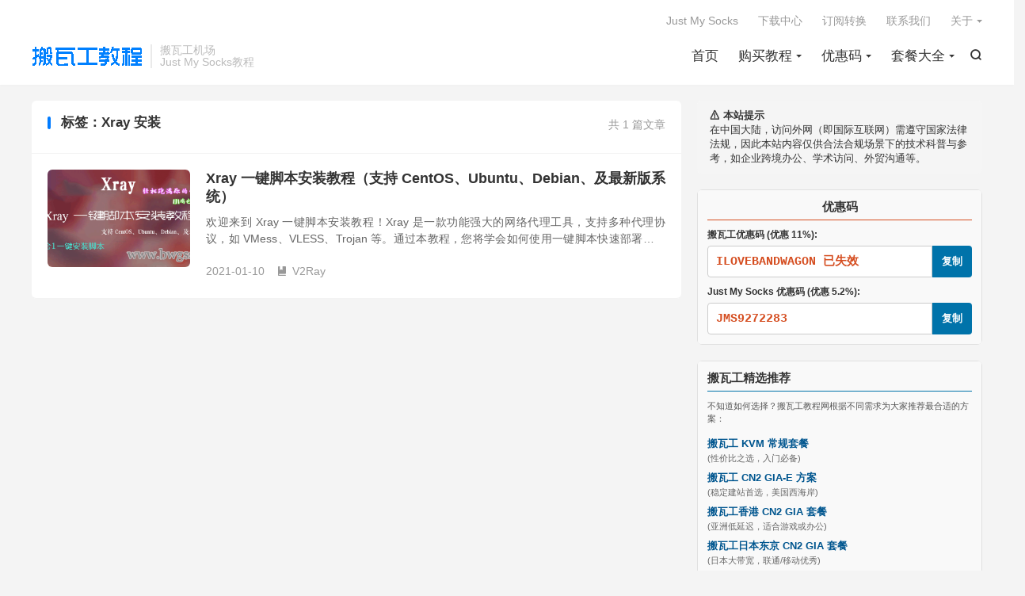

--- FILE ---
content_type: text/html; charset=UTF-8
request_url: https://www.bwgss.org/tag/xray-%E5%AE%89%E8%A3%85
body_size: 15777
content:
<!DOCTYPE HTML>
<html lang="zh-CN" >
<head>
<meta charset="UTF-8">
<meta http-equiv="X-UA-Compatible" content="IE=edge">
<meta name="viewport" content="width=device-width, initial-scale=1.0, user-scalable=0, minimum-scale=1.0, maximum-scale=1.0">
<meta name="apple-mobile-web-app-title" content="搬瓦工教程-搬瓦工机场-Just My Socks">
<meta http-equiv="Cache-Control" content="no-siteapp">
<title>Xray 安装-搬瓦工教程-搬瓦工机场-Just My Socks</title>
<meta name='robots' content='max-image-preview:large' />
	<style>img:is([sizes="auto" i], [sizes^="auto," i]) { contain-intrinsic-size: 3000px 1500px }</style>
	<link rel='stylesheet' id='wp-block-library-css' href='https://www.bwgss.org/wp-includes/css/dist/block-library/style.min.css?ver=6.8.3' type='text/css' media='all' />
<style id='classic-theme-styles-inline-css' type='text/css'>
/*! This file is auto-generated */
.wp-block-button__link{color:#fff;background-color:#32373c;border-radius:9999px;box-shadow:none;text-decoration:none;padding:calc(.667em + 2px) calc(1.333em + 2px);font-size:1.125em}.wp-block-file__button{background:#32373c;color:#fff;text-decoration:none}
</style>
<style id='global-styles-inline-css' type='text/css'>
:root{--wp--preset--aspect-ratio--square: 1;--wp--preset--aspect-ratio--4-3: 4/3;--wp--preset--aspect-ratio--3-4: 3/4;--wp--preset--aspect-ratio--3-2: 3/2;--wp--preset--aspect-ratio--2-3: 2/3;--wp--preset--aspect-ratio--16-9: 16/9;--wp--preset--aspect-ratio--9-16: 9/16;--wp--preset--color--black: #000000;--wp--preset--color--cyan-bluish-gray: #abb8c3;--wp--preset--color--white: #ffffff;--wp--preset--color--pale-pink: #f78da7;--wp--preset--color--vivid-red: #cf2e2e;--wp--preset--color--luminous-vivid-orange: #ff6900;--wp--preset--color--luminous-vivid-amber: #fcb900;--wp--preset--color--light-green-cyan: #7bdcb5;--wp--preset--color--vivid-green-cyan: #00d084;--wp--preset--color--pale-cyan-blue: #8ed1fc;--wp--preset--color--vivid-cyan-blue: #0693e3;--wp--preset--color--vivid-purple: #9b51e0;--wp--preset--gradient--vivid-cyan-blue-to-vivid-purple: linear-gradient(135deg,rgba(6,147,227,1) 0%,rgb(155,81,224) 100%);--wp--preset--gradient--light-green-cyan-to-vivid-green-cyan: linear-gradient(135deg,rgb(122,220,180) 0%,rgb(0,208,130) 100%);--wp--preset--gradient--luminous-vivid-amber-to-luminous-vivid-orange: linear-gradient(135deg,rgba(252,185,0,1) 0%,rgba(255,105,0,1) 100%);--wp--preset--gradient--luminous-vivid-orange-to-vivid-red: linear-gradient(135deg,rgba(255,105,0,1) 0%,rgb(207,46,46) 100%);--wp--preset--gradient--very-light-gray-to-cyan-bluish-gray: linear-gradient(135deg,rgb(238,238,238) 0%,rgb(169,184,195) 100%);--wp--preset--gradient--cool-to-warm-spectrum: linear-gradient(135deg,rgb(74,234,220) 0%,rgb(151,120,209) 20%,rgb(207,42,186) 40%,rgb(238,44,130) 60%,rgb(251,105,98) 80%,rgb(254,248,76) 100%);--wp--preset--gradient--blush-light-purple: linear-gradient(135deg,rgb(255,206,236) 0%,rgb(152,150,240) 100%);--wp--preset--gradient--blush-bordeaux: linear-gradient(135deg,rgb(254,205,165) 0%,rgb(254,45,45) 50%,rgb(107,0,62) 100%);--wp--preset--gradient--luminous-dusk: linear-gradient(135deg,rgb(255,203,112) 0%,rgb(199,81,192) 50%,rgb(65,88,208) 100%);--wp--preset--gradient--pale-ocean: linear-gradient(135deg,rgb(255,245,203) 0%,rgb(182,227,212) 50%,rgb(51,167,181) 100%);--wp--preset--gradient--electric-grass: linear-gradient(135deg,rgb(202,248,128) 0%,rgb(113,206,126) 100%);--wp--preset--gradient--midnight: linear-gradient(135deg,rgb(2,3,129) 0%,rgb(40,116,252) 100%);--wp--preset--font-size--small: 13px;--wp--preset--font-size--medium: 20px;--wp--preset--font-size--large: 36px;--wp--preset--font-size--x-large: 42px;--wp--preset--spacing--20: 0.44rem;--wp--preset--spacing--30: 0.67rem;--wp--preset--spacing--40: 1rem;--wp--preset--spacing--50: 1.5rem;--wp--preset--spacing--60: 2.25rem;--wp--preset--spacing--70: 3.38rem;--wp--preset--spacing--80: 5.06rem;--wp--preset--shadow--natural: 6px 6px 9px rgba(0, 0, 0, 0.2);--wp--preset--shadow--deep: 12px 12px 50px rgba(0, 0, 0, 0.4);--wp--preset--shadow--sharp: 6px 6px 0px rgba(0, 0, 0, 0.2);--wp--preset--shadow--outlined: 6px 6px 0px -3px rgba(255, 255, 255, 1), 6px 6px rgba(0, 0, 0, 1);--wp--preset--shadow--crisp: 6px 6px 0px rgba(0, 0, 0, 1);}:where(.is-layout-flex){gap: 0.5em;}:where(.is-layout-grid){gap: 0.5em;}body .is-layout-flex{display: flex;}.is-layout-flex{flex-wrap: wrap;align-items: center;}.is-layout-flex > :is(*, div){margin: 0;}body .is-layout-grid{display: grid;}.is-layout-grid > :is(*, div){margin: 0;}:where(.wp-block-columns.is-layout-flex){gap: 2em;}:where(.wp-block-columns.is-layout-grid){gap: 2em;}:where(.wp-block-post-template.is-layout-flex){gap: 1.25em;}:where(.wp-block-post-template.is-layout-grid){gap: 1.25em;}.has-black-color{color: var(--wp--preset--color--black) !important;}.has-cyan-bluish-gray-color{color: var(--wp--preset--color--cyan-bluish-gray) !important;}.has-white-color{color: var(--wp--preset--color--white) !important;}.has-pale-pink-color{color: var(--wp--preset--color--pale-pink) !important;}.has-vivid-red-color{color: var(--wp--preset--color--vivid-red) !important;}.has-luminous-vivid-orange-color{color: var(--wp--preset--color--luminous-vivid-orange) !important;}.has-luminous-vivid-amber-color{color: var(--wp--preset--color--luminous-vivid-amber) !important;}.has-light-green-cyan-color{color: var(--wp--preset--color--light-green-cyan) !important;}.has-vivid-green-cyan-color{color: var(--wp--preset--color--vivid-green-cyan) !important;}.has-pale-cyan-blue-color{color: var(--wp--preset--color--pale-cyan-blue) !important;}.has-vivid-cyan-blue-color{color: var(--wp--preset--color--vivid-cyan-blue) !important;}.has-vivid-purple-color{color: var(--wp--preset--color--vivid-purple) !important;}.has-black-background-color{background-color: var(--wp--preset--color--black) !important;}.has-cyan-bluish-gray-background-color{background-color: var(--wp--preset--color--cyan-bluish-gray) !important;}.has-white-background-color{background-color: var(--wp--preset--color--white) !important;}.has-pale-pink-background-color{background-color: var(--wp--preset--color--pale-pink) !important;}.has-vivid-red-background-color{background-color: var(--wp--preset--color--vivid-red) !important;}.has-luminous-vivid-orange-background-color{background-color: var(--wp--preset--color--luminous-vivid-orange) !important;}.has-luminous-vivid-amber-background-color{background-color: var(--wp--preset--color--luminous-vivid-amber) !important;}.has-light-green-cyan-background-color{background-color: var(--wp--preset--color--light-green-cyan) !important;}.has-vivid-green-cyan-background-color{background-color: var(--wp--preset--color--vivid-green-cyan) !important;}.has-pale-cyan-blue-background-color{background-color: var(--wp--preset--color--pale-cyan-blue) !important;}.has-vivid-cyan-blue-background-color{background-color: var(--wp--preset--color--vivid-cyan-blue) !important;}.has-vivid-purple-background-color{background-color: var(--wp--preset--color--vivid-purple) !important;}.has-black-border-color{border-color: var(--wp--preset--color--black) !important;}.has-cyan-bluish-gray-border-color{border-color: var(--wp--preset--color--cyan-bluish-gray) !important;}.has-white-border-color{border-color: var(--wp--preset--color--white) !important;}.has-pale-pink-border-color{border-color: var(--wp--preset--color--pale-pink) !important;}.has-vivid-red-border-color{border-color: var(--wp--preset--color--vivid-red) !important;}.has-luminous-vivid-orange-border-color{border-color: var(--wp--preset--color--luminous-vivid-orange) !important;}.has-luminous-vivid-amber-border-color{border-color: var(--wp--preset--color--luminous-vivid-amber) !important;}.has-light-green-cyan-border-color{border-color: var(--wp--preset--color--light-green-cyan) !important;}.has-vivid-green-cyan-border-color{border-color: var(--wp--preset--color--vivid-green-cyan) !important;}.has-pale-cyan-blue-border-color{border-color: var(--wp--preset--color--pale-cyan-blue) !important;}.has-vivid-cyan-blue-border-color{border-color: var(--wp--preset--color--vivid-cyan-blue) !important;}.has-vivid-purple-border-color{border-color: var(--wp--preset--color--vivid-purple) !important;}.has-vivid-cyan-blue-to-vivid-purple-gradient-background{background: var(--wp--preset--gradient--vivid-cyan-blue-to-vivid-purple) !important;}.has-light-green-cyan-to-vivid-green-cyan-gradient-background{background: var(--wp--preset--gradient--light-green-cyan-to-vivid-green-cyan) !important;}.has-luminous-vivid-amber-to-luminous-vivid-orange-gradient-background{background: var(--wp--preset--gradient--luminous-vivid-amber-to-luminous-vivid-orange) !important;}.has-luminous-vivid-orange-to-vivid-red-gradient-background{background: var(--wp--preset--gradient--luminous-vivid-orange-to-vivid-red) !important;}.has-very-light-gray-to-cyan-bluish-gray-gradient-background{background: var(--wp--preset--gradient--very-light-gray-to-cyan-bluish-gray) !important;}.has-cool-to-warm-spectrum-gradient-background{background: var(--wp--preset--gradient--cool-to-warm-spectrum) !important;}.has-blush-light-purple-gradient-background{background: var(--wp--preset--gradient--blush-light-purple) !important;}.has-blush-bordeaux-gradient-background{background: var(--wp--preset--gradient--blush-bordeaux) !important;}.has-luminous-dusk-gradient-background{background: var(--wp--preset--gradient--luminous-dusk) !important;}.has-pale-ocean-gradient-background{background: var(--wp--preset--gradient--pale-ocean) !important;}.has-electric-grass-gradient-background{background: var(--wp--preset--gradient--electric-grass) !important;}.has-midnight-gradient-background{background: var(--wp--preset--gradient--midnight) !important;}.has-small-font-size{font-size: var(--wp--preset--font-size--small) !important;}.has-medium-font-size{font-size: var(--wp--preset--font-size--medium) !important;}.has-large-font-size{font-size: var(--wp--preset--font-size--large) !important;}.has-x-large-font-size{font-size: var(--wp--preset--font-size--x-large) !important;}
:where(.wp-block-post-template.is-layout-flex){gap: 1.25em;}:where(.wp-block-post-template.is-layout-grid){gap: 1.25em;}
:where(.wp-block-columns.is-layout-flex){gap: 2em;}:where(.wp-block-columns.is-layout-grid){gap: 2em;}
:root :where(.wp-block-pullquote){font-size: 1.5em;line-height: 1.6;}
</style>
<link rel='stylesheet' id='surl-lasso-lite-css' href='https://www.bwgss.org/wp-content/plugins/simple-urls/admin/assets/css/lasso-lite.css?ver=1756358708' type='text/css' media='all' />
<link rel='stylesheet' id='style-css' href='https://www.bwgss.org/wp-content/themes/dux-9.2/dux/style.css?ver=9.2' type='text/css' media='all' />
<link rel='stylesheet' id='tablepress-default-css' href='https://www.bwgss.org/wp-content/tablepress-combined.min.css?ver=2' type='text/css' media='all' />
<link rel="https://api.w.org/" href="https://www.bwgss.org/wp-json/" /><link rel="alternate" title="JSON" type="application/json" href="https://www.bwgss.org/wp-json/wp/v2/tags/1479" /><meta name="keywords" content="Xray 安装">
<style>#focusslide{height:220px}@media (max-width: 600px) {#focusslide{height:150px}}/* 缩小段落行距 */
body p {
    line-height: 1.5 !important;
    margin-bottom: 15px !important;
}

/* 缩小标题行距 */
body h1, body h2, body h3, body h4, body h5, body h6 {
    line-height: 1.3 !important;
    margin-bottom: 10px !important;
}

/* 下载中心样式，仅作用于 #download-center 内部 */
#download-center {
    font-family: Arial, sans-serif;
    max-width: 1200px;
    margin: 40px auto !important;
    padding: 20px;
    background: #fff;
    display: flex;
    align-items: flex-start;
    gap: 20px;
    box-sizing: border-box;
}

/* 主内容区域 */
#download-center > .main-content {
    flex: 1;
}

/* 标题 */
#download-center h1 {
    font-size: 28px;
    color: #333;
    margin: 0 0 15px 0 !important;
    padding: 0;
    text-align: center;
}

/* 工具模块 */
#download-center .tool-section {
    margin: 20px 0 40px;
    padding-bottom: 20px;
    border-bottom: 1px solid #eee;
}

#download-center .tool-title {
    font-size: 24px;
    color: #333;
    margin-bottom: 15px;
    margin-top: 10px !important;
}

#download-center .tool-desc {
    color: #666;
    margin-bottom: 20px;
}

/* tab 按钮 */
#download-center .tab-buttons {
    display: flex;
    flex-wrap: wrap;
    gap: 10px;
}

#download-center .tab-buttons button {
    background-color: #f5f5f5;
    border: 1px solid #ddd;
    padding: 10px 20px;
    cursor: pointer;
    margin-right: 5px;
    font-size: 14px;
    transition: background 0.3s;
}

#download-center .tab-buttons button.active {
    background: #21759b;
    color: white;
}

#download-center .tab-buttons button:hover {
    background-color: #e0e0e0;
}

/* 表格 */
#download-center table {
    width: 100%;
    border-collapse: collapse;
    margin: 0 auto;
}

#download-center th, #download-center td {
    padding: 12px 15px;
    text-align: center;
    border-bottom: 1px solid #eee;
    vertical-align: middle;
}

#download-center th {
    background-color: #f9f9f9;
    font-weight: bold;
}

#download-center .download-btn {
    color: #21759b;
    text-decoration: none;
}

#download-center .download-btn:hover {
    text-decoration: underline;
}

/* 右侧广告位 */
#download-center .sidebar-ad {
    width: 250px;
    flex-shrink: 0;
}

#download-center .sidebar-ad img {
    width: 100%;
    height: auto;
    display: block;
}

/* 移动端优化：表格滚动，隐藏右侧广告 */
@media (max-width: 768px) {
    #download-center {
        flex-direction: column;
    }
    #download-center .sidebar-ad {
        display: none;
    }
}

/* 下载按钮样式 */
#download-center a.download-btn {
    display: inline-block;
    padding: 4px 10px;
    background-color: #f0f8ff;           /* 更柔和的浅蓝底 */
    border: 1px solid #007b9a;           /* 更深的边框蓝，清晰可见 */
    border-radius: 4px;
    color: #007b9a;                      /* 字体蓝色，和边框一致 */
    font-size: 13px;
    text-decoration: none;
    line-height: 1;
    white-space: nowrap;
    vertical-align: middle;
    box-sizing: border-box;
    transition: background-color 0.3s;
}

#download-center a.download-btn:hover {
    background-color: #e0f3ff;           /* hover 时更深一点点 */
}

/* 下载按钮 */
#download-center a.download-btn {
    display: inline-block;
    padding: 4px 10px;
    background-color: #f0f8ff;           /* 更柔和的浅蓝底 */
    border: 1px solid #007b9a;           /* 更深的边框蓝，清晰可见 */
    border-radius: 4px;
    color: #007b9a;                      /* 字体蓝色，和边框一致 */
    font-size: 13px;
    text-decoration: none;
    line-height: 1;
    white-space: nowrap;
    vertical-align: middle;
    box-sizing: border-box;
    transition: background-color 0.3s;
}

/* hover状态 */
#download-center a.download-btn:hover {
    background-color: #e0f3ff;           /* hover 时更深一点点 */
}

/* 禁用状态 */
.disabled-link {
    background-color: #e0e0e0; /* 更浅的背景色表示禁用 */
    color: #ccc; /* 灰色文本表示禁用 */
    border-color: #ccc; /* 灰色边框表示禁用 */
    pointer-events: none; /* 禁用点击 */
    cursor: not-allowed; /* 显示禁用的鼠标样式 */
}

/* --- 终极修复 V-Final：添加清爽底色并调整间距 --- */

body .article-content code,
body .article-oontent code {
    display: inline !important;     
    top: 0 !important;             
    line-height: 1.3 !important;

    /* 1. 添加一个清爽的浅灰色底色 */
    /* 您也可以试试 #f0f8ff (爱丽丝蓝) 或 #f7f7f7 */
    background-color: #e8e8e8 !important; 

    /* 2. 恢复合适的内边距 (您可以自行调整) */
    padding: 0 !important;  /* 上下 2px, 左右 5px */

    /* 3. 恢复一个小的外边距 */
    margin: 0  !important;

    /* 4. 轻微的圆角，使其更美观 (可选) */
    border-radius: 4px !important;

    /* 5. 确保字体颜色是您主题的颜色 (如果需要) */
    /* 您主题的颜色是 #d76821，如果它丢失了，取消下面这行注释 */
    /* color: #d76821 !important; */
}

/* ===== 产品卡片样式 - 请复制到自定义CSS文件中 ===== */ 
 
 /* 产品卡片容器 - 使用flex布局确保三卡片在一行显示 */ 
/* 容器样式 */
.product-cards-container {
    display: flex;
    justify-content: center;
    width: 100%;
    max-width: 1200px;
    margin: 10px auto;
    font-family: -apple-system, BlinkMacSystemFont, 'Segoe UI', Roboto, sans-serif;
    gap: 0;
}

/* 基础卡片样式 */
.product-card {
    flex: 1;
    border: 1px solid #add8e6;
    background-color: #f0f8ff;
    min-width: 250px;
}

/* 卡片头部样式 */
.card-header {
    padding: 4px 8px;
    text-align: center;
    border-bottom: 1px solid #add8e6;
}

.card-title {
    font-size: 14px;
    font-weight: bold;
    color: #1e3a8a;
    margin: 0;
}

.price {
    font-size: 20px;
    font-weight: bold;
    color: #1e3a8a;
    margin: 0;
}

.billing-cycle {
    color: #4b5563;
    font-size: 11px;
    margin: 0;
}

/* 产品特性样式 */
.features {
    padding: 2px;
}

.feature-item {
    padding: 2px 0;
    text-align: center;
    font-size: 12px;
    color: #374151;
    border-bottom: 1px solid #f0f0f0;
}

.feature-item:last-child {
    border-bottom: none;
}

/* 价格展示样式 */
.price-display {
    background-color: #f9f9f9;
    padding: 3px;
    text-align: center;
    font-size: 11px;
    color: #4b5563;
    font-weight: 600;
    border-top: 1px solid #f0f0f0;
    border-bottom: 1px solid #f0f0f0;
}

/* 产品描述样式 */
.product-desc {
    padding: 3px;
    text-align: center;
    font-size: 13px;
    color: #6b7280;
    line-height: 1.3;
}

/* 卡片底部和按钮样式 */
.card-footer {
    padding: 4px;
    text-align: center;
    background-color: #f0f8ff;
    border-top: 1px solid #f0f0f0;
}

.product-button {
    color: white;
    border: none;
    padding: 6px 16px;
    border-radius: 3px;
    cursor: pointer;
    font-weight: 600;
    font-size: 14px;
    text-decoration: none;
    display: inline-block;
    text-align: center;
}

.product-button:link, .product-button:visited {
    color: white;
    text-decoration: none;
}

.product-button:hover {
    opacity: 0.9;
}

.product-button:active {
    transform: translateY(1px);
}

/* KVM入门套餐特定样式 */
.kvm-card {
    border-right: none;
}

.kvm-card .card-header {
    background-color: #e6f3ff;
}

.kvm-card .card-footer {
    background-color: #f0f8ff;
}

.kvm-button {
    background-color: #1e40af;
}

/* CN2 GIA-E推荐套餐特定样式 */
.cn2-card {
    flex: 1.05;
    background: linear-gradient(135deg, #fff5f5, #ffffff);
    border: 1px solid #ff6b6b;
    margin: -6px 0;
    position: relative;
    z-index: 10;
    box-shadow: 0 6px 15px -5px rgba(255, 107, 107, 0.3);
    min-width: 260px;
}

.cn2-card .card-header {
    background-color: #ffccd5;
    border-bottom-color: #ffb3b3;
}

.cn2-card .card-title,
.cn2-card .price {
    color: #dc2626;
}

.cn2-card .features {
    background-color: #ffffff;
}

.cn2-card .price-display {
    background-color: #fff5f5;
}

.cn2-card .card-footer {
    background-color: #fff5f5;
}

.cn2-button {
    background-color: #dc2626;
}

/* 推荐标签 */
.recommended-badge {
    position: absolute;
    top: 0;
    right: 0;
    background-color: #ff6b6b;
    color: white;
    padding: 1px 6px;
    font-size: 10px;
    font-weight: 600;
}

/* HK高端套餐特定样式 */
.hk-card {
    border-left: none;
    border-color: #8dd1a3;
    background-color: #f0fff0;
}

.hk-card .card-header {
    background-color: #dcfce7;
    border-bottom-color: #8dd1a3;
}

.hk-card .card-title,
.hk-card .price {
    color: #166534;
}

.hk-card .card-footer {
    background-color: #f0fff0;
}

.hk-button {
    background-color: #166534;
}
/* 原有CSS代码保持不变 */

/* 响应式设计 - 当屏幕宽度小于768px时调整布局 */
@media (max-width: 768px) {
    .product-cards-container {
        flex-direction: column;
        gap: 20px;
        padding: 10px;
        max-width: 100%;
    }
    
    .product-card {
        min-width: unset;
        width: 100%;
        border: 1px solid #add8e6;
        margin: 0 !important;
    }
    
    /* 重置卡片边框，因为现在它们是垂直堆叠的 */
    .kvm-card,
    .hk-card {
        border: 1px solid #add8e6;
    }
    
    .cn2-card {
        border: 1px solid #ff6b6b;
        box-shadow: 0 4px 10px -3px rgba(255, 107, 107, 0.3);
    }
    
    /* 调整字体大小和内边距，使移动设备上更易读 */
    .card-title {
        font-size: 16px;
    }
    
    .price {
        font-size: 22px;
    }
    
    .feature-item {
        font-size: 14px;
        padding: 4px 0;
    }
    
    .product-desc {
        font-size: 14px;
        padding: 6px;
    }
    
    .product-button {
        font-size: 16px;
        padding: 8px 20px;
        width: 100%;
        max-width: 200px;
    }
}

/* 额外的响应式调整 - 平板设备 */
@media (max-width: 1024px) and (min-width: 769px) {
    .product-cards-container {
        flex-wrap: wrap;
        justify-content: center;
        gap: 10px;
    }
    
    .product-card {
        flex: 0 1 calc(50% - 5px);
        margin: 0 !important;
        border: 1px solid;
    }
    
    .kvm-card,
    .hk-card {
        border-color: #add8e6;
    }
    
    .cn2-card {
        border-color: #ff6b6b;
        flex: 0 1 100%;
        margin-top: 10px !important;
        margin-bottom: 10px !important;
    }
}

/* JMS 专属深色科技风 */
/* 1. 容器保持不变 */
.seo-foci-container {
    max-width: 820px;
    margin: 0 auto -8px;
}
.seo-foci-wrapper {
    display: flex;
    justify-content: space-between;
    gap: 10px;
}

/* 2. 卡片高度微调 */
.seo-foci-wrapper a {
    position: relative;
    flex: 1;
    height: 120px; 
    overflow: hidden;
    border-radius: 4px;
    display: block;
    text-decoration: none;
    background-color: #0d1b2a; 
}
.seo-foci-wrapper img {
    width: 100%;
    height: 100%;
    object-fit: cover;
    transition: transform 0.3s ease;
}
.seo-foci-wrapper a:hover img {
    transform: scale(1.05);
}

/* 3. 文字遮罩层 - 修复点：底部增加留白，防止文字被切 */
.seo-foci-text {
    display: block !important; 
    position: absolute;
    bottom: 0;
    left: 0;
    right: 0;
    z-index: 2;
    
    /* 核心修改：底部改为 7px，给文字留出安全距离 */
    padding: 6px 8px 7px !important; 
    
    background: linear-gradient(to top, rgba(13, 27, 42, 0.95) 0%, rgba(13, 27, 42, 0.6) 80%, transparent 100%);
}

/* 4. 标题与描述 */
.seo-foci-text h3 {
    margin: 0 !important;
    font-size: 13px !important; 
    line-height: 1.2 !important; 
    font-weight: bold;
    color: #4cc9f0 !important; 
    white-space: nowrap;
    overflow: hidden;
    text-overflow: ellipsis;
}
.seo-foci-text p {
    margin: 1px 0 0 0 !important; /* 修改：顶部间距微调 */
    font-size: 11px !important;   
    line-height: 1.3 !important;  /* 修改：稍微增加一点行高，防止字体重叠 */
    color: #e0e1dd; 
    white-space: nowrap;
    overflow: hidden;
    text-overflow: ellipsis;
    opacity: 0.9;
}

/* 5. 手机端：依然彻底隐藏 */
@media (max-width: 768px) {
    .seo-foci-wrapper { flex-wrap: wrap; }
    .seo-foci-wrapper a { flex: 1 1 calc(50% - 10px); height: 110px; margin-bottom: 5px; }
    .seo-foci-text { display: none !important; }
}

/* 6. 分页隐藏 */
.paged .seo-foci-container { display: none !important; }

/* =========================================
   JMS 站点底部推广区：深海科技风 (最终修正版)
   ========================================= */

/* 1. 整体容器：深蓝背景 */
.branding {
    padding: 25px 20px !important; 
    background-color: #0e5077 !important; /* 深海蓝背景 */
    border-top: 1px solid #1b263b; 
    text-align: center;
    clear: both;
}

/* 2. 标题：亮青色，醒目 */
.branding h2 { 
    color: #4cc9f0 !important; /* 亮青色 */
    font-size: 20px !important; 
    font-weight: bold !important; 
    margin: 0 0 8px 0 !important; 
}

/* 3. 描述：浅灰青色，强调文字清晰度 */
.branding h4 { 
    color: #a0a0a0 !important; 
    font-size: 13px !important; 
    margin: 0 auto 15px !important; 
    line-height: 1.6 !important; 
    max-width: 900px;
}

/* 4. 按钮统一：全员深蓝底 + 亮青边框 */
.branding .btn, 
.branding a.btn, 
.branding .btn-primary {
    display: inline-block !important;
    margin: 5px 8px !important; 
    padding: 10px 28px !important; 
    font-size: 14px !important;
    border-radius: 4px !important;
    
    background: #1b263b !important; 
    border: 1px solid #4cc9f0 !important; /* 亮青色边框 */
    color: #4cc9f0 !important; /* 亮青色文字 */
    
    font-weight: bold !important;
    text-decoration: none !important;
    transition: all 0.3s ease !important;
    position: relative !important;
}

/* 5. 彻底隐藏所有三角符号 */
.branding .btn i, 
.branding .btn::after, 
.branding .btn::before {
    display: none !important; 
    content: none !important;
}

/* 6. 悬停特效：亮青色填充，文字变黑 */
.branding .btn:hover {
    background: #4cc9f0 !important;
    color: #000 !important;
    transform: translateY(-2px) !important;
    box-shadow: 0 0 15px rgba(76, 201, 240, 0.4) !important;
}

/* 7. 手机端适配 */
@media (max-width: 768px) {
    .branding .btn { 
        display: block !important; 
        width: 85% !important; 
        margin: 10px auto !important; 
    }
}</style>
<!--HEADER_CODE_START-->
<style type="text/css">
/* 下载中心样式，仅作用于 #download-center 内部 */
#download-center {
    font-family: Arial, sans-serif;
    max-width: 1200px;
    margin: 0 auto !important;
    padding: 20px 20px 20px 10px; /* 减少左边的空隙 */
    display: flex;
    align-items: flex-start;
    gap: 20px;
}

/* 主内容区域 */
#download-center > .main-content {
    flex: 1;
}

/* 标题 */
#download-center h1 {
    font-size: 28px;
    color: #333;
    margin: 0 0 15px 0 !important;
    padding: 0;
    text-align: center;
}

/* 工具模块 */
#download-center .tool-section {
    margin: 20px 0 40px;
    border-bottom: 1px solid #eee;
    padding-bottom: 20px;
}

#download-center .tool-title {
    font-size: 24px;
    color: #333;
    margin-bottom: 15px;
    margin-top: 10px !important;
}

#download-center .tool-desc {
    color: #666;
    margin-bottom: 20px;
}

/* Tabs */
#download-center .version-tabs {
    margin-bottom: 20px;
}

#download-center .version-tab {
    display: inline-block;
    padding: 10px 20px;
    background: #f5f5f5;
    border: 1px solid #ddd;
    cursor: pointer;
    margin-right: 5px;
    transition: background 0.3s;
}

#download-center .version-tab.active {
    background: #21759b;
    color: white;
    border-color: #21759b;
}

#download-center .version-content {
    display: none;
}

#download-center .version-content.active {
    display: block;
}

/* 表格 */
#download-center table {
    width: 100%;
    border-collapse: collapse;
    margin: 0 auto;
}

#download-center th, #download-center td {
    padding: 12px 15px;
    text-align: center;
    border-bottom: 1px solid #eee;
    vertical-align: middle;
}

#download-center th {
    background-color: #f9f9f9;
    font-weight: bold;
}

#download-center .download-btn {
    color: #21759b;
    text-decoration: none;
}

#download-center .download-btn:hover {
    text-decoration: underline;
}

/* 广告图（右侧单图） */
#download-center .sidebar-ad {
    width: 250px;
    flex-shrink: 0;
}

/* 右侧广告模块 */
#download-center .right-ad {
    padding: 10px;
    background: #f9f9f9;
    border-radius: 6px;
    text-align: center;
    border: none; /* 去除边框 */
    width: 250px; /* 强制宽度 */
    margin-top: 20px;
}

/* 广告框：去除默认边框，鼠标 hover 时添加边框 */
#download-center .ad-box {
    margin-bottom: 15px;
    border: none; /* 默认无边框 */
    border-radius: 6px;
    padding: 8px;
    background: #fff;
    transition: box-shadow 0.3s ease;
}

#download-center .ad-box:hover {
    box-shadow: 0 2px 8px rgba(0,0,0,0.05); /* 鼠标 hover 时显示边框 */
}

#download-center .ad-tag {
    font-size: 14px;
    color: #fff;
    background-color: #56c6c6;
    padding: 2px 8px;
    display: inline-block;
    border-radius: 4px;
    margin-bottom: 6px;
}

#download-center .ad-box:nth-child(2) .ad-tag {
    background-color: #67c23a; /* 第二条广告标签颜色 */
}

#download-center .ad-box img {
    max-width: 100%;
    height: auto;
    border-radius: 4px;
    display: block;
    margin: 0 auto;
}

/* 移动端优化 */
@media (max-width: 768px) {
    #download-center table {
        display: block;
        overflow-x: auto;
    }
    #download-center .sidebar-ad,
    #download-center .right-ad {
        display: none;
    }
}

/* 隐藏右侧广告位 */
.right-ad {
  display: none;
}
</style>

<!--HEADER_CODE_END-->
<link rel="icon" href="https://www.bwgss.org/wp-content/uploads/2025/08/favicon.ico" sizes="32x32" />
<link rel="icon" href="https://www.bwgss.org/wp-content/uploads/2025/08/favicon.ico" sizes="192x192" />
<link rel="apple-touch-icon" href="https://www.bwgss.org/wp-content/uploads/2025/08/favicon.ico" />
<meta name="msapplication-TileImage" content="https://www.bwgss.org/wp-content/uploads/2025/08/favicon.ico" />
		<style type="text/css" id="wp-custom-css">
			/* --- 请从这里开始替换 --- */

/* 卡片网格布局 */
.price-card-grid {
  display: flex;
  flex-wrap: wrap;
  justify-content: center;
  gap: 20px;
  margin: 20px 0;
}

/* 每张卡片 - 定义颜色变量 */
.price-card {
  /* 定义一个颜色变量，并设置默认值为绿色 */
  --card-theme-color: #4CAF50;

  flex: 1 1 calc(50% - 20px);
  max-width: 350px;
  /* 使用 var() 函数来调用颜色变量 */
  border: 2px solid var(--card-theme-color);
  border-radius: 6px;
  background: #fff;
  box-shadow: 0 2px 5px rgba(0,0,0,0.05);
  overflow: hidden;
  height: auto !important;
  min-height: 0 !important;
}

/* 标题栏 */
.price-card-header {
  background: var(--card-theme-color);
  color: #fff;
  font-weight: bold;
  text-align: center;
  padding: 10px;
  border-radius: 4px 4px 0 0;
  font-size: 16px;
  margin: 0;
}

/* 内容区域 */
.price-card-content {
  padding: 15px 15px 0 15px;
  margin: 0;
}

.price-card-content ul {
  list-style: none;
  margin: 0 0 10px 0;
  padding: 0;
}

.price-card-content li {
  margin-bottom: 6px;
  font-size: 14px;
}

/* 价格 */
.price-card-price {
  font-weight: bold;
  color: #e53935;
  margin-bottom: 10px;
  display: block;
}

/* 按钮 */
.price-card-button {
  display: block;
  text-align: center;
  background: var(--card-theme-color);
  color: #fff !important;
  padding: 10px;
  border-radius: 4px;
  text-decoration: none !important;
  font-weight: bold;
  transition: filter 0.3s;
  margin: 0 15px 15px 15px;
  position: relative;
  line-height: 1.2;
  border: none;
  outline: none;
}

/* 按钮悬停效果 */
.price-card-button:hover {
  filter: brightness(95%);
}

/* 移动端适配 */
@media (max-width: 768px) {
  .price-card {
    flex: 1 1 100%;
    max-width: 100%;
  }
}

/* --- 请在这里结束替换 --- */		</style>
		<link rel="shortcut icon" href="https://www.bwgss.org/favicon.ico">
</head>
<body class="archive tag tag-xray- tag-1479 wp-theme-dux-92dux home m-excerpt-cat m-excerpt-desc site-layout-2 text-justify-on">
<header class="header">
	<div class="container">
		<div class="logo"><a href="https://www.bwgss.org" title="搬瓦工教程-搬瓦工机场-Just My Socks"><img src="https://www.bwgss.org/wp-content/uploads/2025/08/logo.png" alt="搬瓦工教程-搬瓦工机场-Just My Socks"><img class="-dark" src="https://www.bwgss.org/wp-content/uploads/2025/07/ll.png" alt="搬瓦工教程-搬瓦工机场-Just My Socks">搬瓦工教程-搬瓦工机场-Just My Socks</a></div>		<div class="brand">搬瓦工机场<br>Just My Socks教程</div>											<div class="navto-search search-show"><i class="tbfa">&#xe611;</i></div>
							<ul class="site-nav site-navbar">
			<li><a href="https://www.bwgss.org/">首页</a></li>
<li class="menu-item-has-children"><a href="#">购买教程</a>
<ul class="sub-menu">
	<li><a href="https://www.bwgss.org/510.html">JMS机场购买教程</a></li>
	<li><a href="https://www.bwgss.org/414.html">搬瓦工购买教程</a></li>
</ul>
</li>
<li class="menu-item-has-children"><a href="#">优惠码</a>
<ul class="sub-menu">
	<li><a href="https://www.bwgss.org/812.html">JMS机场优惠码</a></li>
	<li><a href="https://www.bwgss.org/505.html">搬瓦工优惠码</a></li>
</ul>
</li>
<li class="menu-item-has-children"><a href="#">套餐大全</a>
<ul class="sub-menu">
	<li><a href="https://www.bwgss.org/829.html">JMS机场套餐汇总</a></li>
	<li><a href="https://www.bwgss.org/454.html">搬瓦工套餐汇总</a></li>
</ul>
</li>
		</ul>
					<div class="topbar">
				<ul class="site-nav topmenu">
					<li><a href="https://www.bwgss.org/shopping-cart">Just My Socks</a></li>
<li><a href="https://www.bwgss.org/download-center">下载中心</a></li>
<li><a target="_blank" href="https://sub.bwgss.org/">订阅转换</a></li>
<li><a href="https://www.bwgss.org/contact">联系我们</a></li>
<li class="menu-item-has-children"><a href="https://www.bwgss.org/about">关于</a>
<ul class="sub-menu">
	<li><a href="https://www.bwgss.org/about/terms-of-service">服务条款</a></li>
</ul>
</li>
									</ul>
							</div>
					</div>
</header>
	<div class="m-icon-nav">
		<i class="tbfa">&#xe612;</i>
		<i class="tbfa">&#xe606;</i>
	</div>
<div class="site-search">
	<div class="container">
		<form method="get" class="site-search-form" action="https://www.bwgss.org/">
    <input class="search-input" name="s" type="text" placeholder="输入关键字" value="" required="required">
    <button class="search-btn" type="submit"><i class="tbfa">&#xe611;</i></button>
</form>	</div>
</div>

<section class="container">
	<div class="content-wrap">
		<div class="content">
						<div class="catleader"><div class="-r">共 1 篇文章</div><h1>标签：Xray 安装</h1></div><article class="excerpt excerpt-1"><a target="_blank" class="focus" href="https://www.bwgss.org/1297.html"><img data-src="https://www.bwgss.org/wp-content/uploads/2020/12/bwgss_org-Xray-3.png" alt="Xray 一键脚本安装教程（支持 CentOS、Ubuntu、Debian、及最新版系统）-搬瓦工教程-搬瓦工机场-Just My Socks" src="https://www.bwgss.org/wp-content/themes/dux-9.2/dux/assets/img/thumbnail.png" class="thumb"></a><header><h2><a target="_blank" href="https://www.bwgss.org/1297.html" title="Xray 一键脚本安装教程（支持 CentOS、Ubuntu、Debian、及最新版系统）-搬瓦工教程-搬瓦工机场-Just My Socks">Xray 一键脚本安装教程（支持 CentOS、Ubuntu、Debian、及最新版系统）</a></h2></header><p class="note">欢迎来到 Xray 一键脚本安装教程！Xray 是一款功能强大的网络代理工具，支持多种代理协议，如 VMess、VLESS、Trojan 等。通过本教程，您将学会如何使用一键脚本快速部署和管理 Xray，无论您是初学者还是资深用户，都能轻松...</p><div class="meta"><time>2021-01-10</time><a class="cat" href="https://www.bwgss.org/v2ray"><i class="tbfa">&#xe60e;</i>V2Ray</a> </div></article>		</div>
	</div>
	<div class="sidebar">
	<div class="widget widget_block"><div style="
  max-width:480px;
  margin:0 auto; /* <-- 这里的 12px 已经改为 0 */
  padding:10px 16px;
  background:#f5f5f5;
  color:#333;
  font-size:13px;
  line-height:1.4;
  border-radius:4px;
  box-shadow:0 1px 3px rgba(0,0,0,.05);
  font-family:-apple-system,BlinkMacSystemFont,'Segoe UI',Roboto,'Helvetica Neue',Arial,sans-serif;
">
  <strong>⚠️ 本站提示</strong><br>
  在中国大陆，访问外网（即国际互联网）需遵守国家法律法规，因此本站内容仅供合法合规场景下的技术科普与参考，如企业跨境办公、学术访问、外贸沟通等。
</div></div><div class="widget widget_block"><style>
/* --- 优惠码小工具的专属样式 (V2) --- */
/* (使用了 .widget_promo_codes_v2 类) */

/* 1. 整个小工具的容器 */
.widget_promo_codes_v2 {
    background: #f9f9f9;
    border: 1px solid #e0e0e0;
    padding: 12px 12px 12px 12px;
    border-radius: 4px; 
    margin-top: 0;
}

/* 2. 小工具标题 */
.widget_promo_codes_v2 h4 {
    margin-top: 0;
    margin-bottom: 10px; /* 标题和下方间距 */
    font-size: 1.05em; 
    color: #333;
    border-bottom: 1px solid #d54e21;
    padding-bottom: 6px;
    text-align: center; /* 标题居中 (可选) */
}

/* 3. 优惠码条目 */
.widget_promo_codes_v2 .promo-item-v2 {
    margin-bottom: 10px;
}
/* 最后一个条目不要下边距 */
.widget_promo_codes_v2 .promo-item-v2:last-child {
    margin-bottom: 0;
}

/* 4. 优惠码标签 (例如 "搬瓦工:") */
.widget_promo_codes_v2 .promo-label-v2 {
    display: block;
    font-size: 0.85em;
    color: #333;
    margin-bottom: 5px; /* 标签和下方代码框的间距 */
    font-weight: bold;
}

/* 5. [核心] 代码与按钮的“行”容器 */
.widget_promo_codes_v2 .promo-line-v2 {
    display: flex; /* 使用 Flex 布局实现并排 */
    align-items: stretch; /* 让两个元素一样高 */
    width: 100%; /* 确保行是100%宽 */
}

/* 6. 优惠码的显示框 */
.widget_promo_codes_v2 .promo-code-v2 {
    flex-grow: 1; /* 占据除按钮外的所有剩余空间 */
    background: #ffffff;
    border: 1px solid #ccc;
    padding: 8px 10px;
    border-radius: 4px 0 0 4px; /* 左侧圆角 */
    
    /* 优惠码字体 */
    font-family: Menlo, Monaco, Consolas, "Courier New", monospace;
    font-size: 1.05em;
    font-weight: bold;
    color: #d54e21; /* 橙色 */
    
    /* 垂直居中 (如果行高不一致) */
    display: flex;
    align-items: center;
}

/* 7. 复制按钮 */
.widget_promo_codes_v2 .promo-copy-btn-v2 {
    flex-shrink: 0; /* 不允许按钮缩小 */
    background: #0073aa; /* 蓝色背景 */
    color: #ffffff;
    border: none;
    padding: 0 12px; /* 按钮的左右内边距 */
    border-radius: 0 4px 4px 0; /* 右侧圆角 */
    
    font-size: 0.9em;
    font-weight: bold;
    cursor: pointer;
    transition: background 0.2s ease-in-out;
}

/* 8. 按钮悬停效果 */
.widget_promo_codes_v2 .promo-copy-btn-v2:hover {
    background: #00568f; /* 悬停时颜色变深 */
}

/* 9. [重要] 按钮点击成功后的样式 */
.widget_promo_codes_v2 .promo-copy-btn-v2.copied {
    background: #34a853; /* 绿色背景 */
}
</style>


<div class="widget_promo_codes_v2">
    <h4>优惠码</h4>

    <div class="promo-item-v2">
        <span class="promo-label-v2">搬瓦工优惠码 (优惠 11%):</span>
        <div class="promo-line-v2">
            <span class="promo-code-v2">ILOVEBANDWAGON 已失效</span>
            
            <button class="promo-copy-btn-v2" 
                    onclick="bw_copyPromoCode_v2(this, 'ILOVEBANDWAGON 已失效')">
                复制
            </button>
        </div>
    </div>

    <div class="promo-item-v2">
        <span class="promo-label-v2">Just My Socks 优惠码 (优惠 5.2%):</span>
        <div class="promo-line-v2">
            <span class="promo-code-v2">JMS9272283</span>
            
            <button class="promo-copy-btn-v2" 
                    onclick="bw_copyPromoCode_v2(this, 'JMS9272283')">
                复制
            </button>
        </div>
    </div>
</div>


<script>
// 使用一个唯一的函数名 (v2)，避免冲突
function bw_copyPromoCode_v2(buttonElement, codeToCopy) {
    // 防止重复点击
    if (buttonElement.classList.contains('copied')) {
        return; 
    }

    // 使用现代的 navigator.clipboard API
    navigator.clipboard.writeText(codeToCopy).then(function() {
        // 复制成功
        buttonElement.textContent = '已复制!'; // 只修改按钮的文字
        buttonElement.classList.add('copied');

        // 2秒后自动恢复
        setTimeout(function() {
            buttonElement.textContent = '复制';
            buttonElement.classList.remove('copied');
        }, 2000);
        
    }).catch(function(err) {
        // 复制失败
        buttonElement.textContent = '失败';
        console.error('Clipboard copy failed: ', err);
        
        setTimeout(function() {
            buttonElement.textContent = '复制';
        }, 2000);
    });
}
</script></div><div class="widget widget_block"><style>
/* --- 推荐小工具的专属样式 (最终紧凑版) --- */

/* 1. 整个小工具的容器 (减少了底部的内边距) */
.widget_recommend {
    background: #f9f9f9;
    border: 1px solid #e0e0e0;
    /* 上、左右、下 的内边距 分别设置 */
    padding: 12px 12px 8px 12px; /* 底部padding从12px减少到8px */
    border-radius: 4px; 
}

/* 2. 小工具标题 */
.widget_recommend h4 {
    margin-top: 0;
    margin-bottom: 10px; 
    font-size: 1.05em; 
    color: #333;
    border-bottom: 1px solid #0073aa;
    padding-bottom: 6px;
}

/* 3. 描述文字 */
.widget_recommend p {
    font-size: 0.8em; 
    color: #555;
    line-height: 1.5;
    margin-bottom: 10px; 
}

/* 4. 推荐列表 (ul) */
.widget_recommend ul {
    list-style: none;
    padding: 0;
    margin: 10px 0 0 0; 
}

/* 5. 每个推荐项 (li) */
.widget_recommend li {
    margin-bottom: 8px;
}

/* 6. 链接 (a) */
.widget_recommend li a {
    display: block;
    padding: 0; 
    background: none;
    border: none;
    text-decoration: none;
}

/* 7. 鼠标悬停效果 */
.widget_recommend li a:hover strong {
    text-decoration: underline;
    color: #d54e21;
}

/* 8. 链接内的方案名称 */
.widget_recommend li a strong {
    display: block;
    color: #00568f; 
    font-size: 0.9em; 
    margin-bottom: 1px;
}

/* 9. 链接内的方案描述 */
.widget_recommend li a span {
    display: block;
    font-size: 0.8em; 
    color: #666;
}

/* 10. 底部的优惠码链接 (移除了底部的外边距) */
.widget_recommend .promo-link {
    text-align: center;
    margin-top: 10px; 
    padding-top: 10px; 
    border-top: 1px dashed #ccc;
    font-size: 0.85em;
    margin-bottom: 0; /* 关键改动：移除段落的底部外边距 */
}

.widget_recommend .promo-link a {
    color: #d54e21;
    font-weight: bold;
    text-decoration: none;
}

.widget_recommend .promo-link a:hover {
    text-decoration: underline;
}
</style>


<div class="widget_recommend">
    <h4>搬瓦工精选推荐</h4>
    
    <p>不知道如何选择？搬瓦工教程网根据不同需求为大家推荐最合适的方案：</p>
    
    <ul>
        <li>
            <a href="https://www.bwgss.org/3730.html">
                <strong>搬瓦工 KVM 常规套餐</strong>
                <span>(性价比之选，入门必备)</span>
            </a>
        </li>
        <li>
            <a href="https://www.bwgss.org/1642.html">
                <strong>搬瓦工 CN2 GIA-E 方案</strong>
                <span>(稳定建站首选，美国西海岸)</span>
            </a>
        </li>
        <li>
            <a href="https://www.bwgss.org/1649.html">
                <strong>搬瓦工香港 CN2 GIA 套餐</strong>
                <span>(亚洲低延迟，适合游戏或办公)</span>
            </a>
        </li>
        <li>
            <a href="https://www.bwgss.org/3798.html">
                <strong>搬瓦工日本东京 CN2 GIA 套餐</strong>
                <span>(日本大带宽，联通/移动优秀)</span>
            </a>
        </li>
        <li>
            <a href="https://www.bwgss.org/3774.html">
                <strong>搬瓦工日本大阪(JPOS_6)套餐</strong>
                <span>(三网软银，适合日本业务)</span>
            </a>
        </li>
        <li>
            <a href="https://www.bwgss.org/3852.html">
                <strong>搬瓦工阿联酋迪拜套餐</strong>
                <span>(中东/欧洲路由，特殊用途)</span>
            </a>
        </li>
    </ul>

    <p class="promo-link">
        <a href="https://www.bwgss.org/505.html">
            » 购买前必看：获取最新搬瓦工优惠码
        </a>
    </p>

</div></div><div class="widget widget_block"><style>
/* --- JMS 推荐小工具的专属样式 (极简紧凑版) --- */
/* (注意：使用了 .widget_jms_recommend 类，与搬瓦工小工具不冲突) */

/* 1. 整个小工具的容器 */
.widget_jms_recommend {
    background: #f9f9f9;
    border: 1px solid #e0e0e0;
    padding: 12px 12px 8px 12px; /* 上、左右、下 */
    border-radius: 4px; 
    margin-top: 0; /* <-- [关键修改] 已移除顶部的额外留白 */
}

/* 2. 小工具标题 */
.widget_jms_recommend h4 {
    margin-top: 0;
    margin-bottom: 10px; 
    font-size: 1.05em; 
    color: #333;
    border-bottom: 1px solid #d54e21; /* 换个颜色 (橙色) */
    padding-bottom: 6px;
}

/* 3. 描述文字 */
.widget_jms_recommend p {
    font-size: 0.8em; 
    color: #555;
    line-height: 1.5;
    margin-bottom: 10px; 
}

/* 4. 推荐列表 (ul) */
.widget_jms_recommend ul {
    list-style: none;
    padding: 0;
    margin: 10px 0 0 0; 
}

/* 5. 每个推荐项 (li) */
.widget_jms_recommend li {
    margin-bottom: 8px;
}

/* 6. 链接 (a) */
.widget_jms_recommend li a {
    display: block;
    padding: 0; 
    background: none;
    border: none;
    text-decoration: none;
}

/* 7. 鼠标悬停效果 */
.widget_jms_recommend li a:hover strong {
    text-decoration: underline;
    color: #d54e21;
}

/* 8. 链接内的方案名称 */
.widget_jms_recommend li a strong {
    display: block;
    color: #00568f; 
    font-size: 0.9em; 
    margin-bottom: 1px;
}

/* 9. 链接内的方案描述 */
.widget_jms_recommend li a span {
    display: block;
    font-size: 0.8em; 
    color: #666;
}

/* 10. 底部的优惠码链接 */
.widget_jms_recommend .promo-link {
    text-align: center;
    margin-top: 10px; 
    padding-top: 10px; 
    border-top: 1px dashed #ccc;
    font-size: 0.85em;
    margin-bottom: 0; /* 移除底部外边距 */
}

.widget_jms_recommend .promo-link a {
    color: #d54e21;
    font-weight: bold;
    text-decoration: none;
}

.widget_jms_recommend .promo-link a:hover {
    text-decoration: underline;
}
</style>


<div class="widget_jms_recommend">
    <h4>Just My Socks 机场推荐</h4>
    
    <p>搬瓦工官方机场，稳定可靠，CN2 GIA/IPLC线路：</p>
    
    <ul>
        <li>
            <a href="https://www.bwgss.org/2473.html">
                <strong>搬瓦工机场 JMS 洛杉矶套餐</strong>
                <span>(洛杉矶CN2 GIA，入门推荐，月付$5.88起)</span>
            </a>
        </li>
        <li>
            <a href="https://www.bwgss.org/2498.html">
                <strong>搬瓦工机场 JMS 伦敦套餐</strong>
                <span>(伦敦三网CUG，欧洲访问，月付$6.8起)</span>
            </a>
        </li>
        <li>
            <a href="https://www.bwgss.org/2526.html">
                <strong>搬瓦工机场 JMS 日本套餐</strong>
                <span>(日本CN2 GIA/软银，独享带宽，延迟低，月付$29.99起)</span>
            </a>
        </li>
        <li>
            <a href="https://www.bwgss.org/2784.html">
                <strong>搬瓦工机场 JMS 香港 CMI+NTT 套餐</strong>
                <span>(共享大带宽，经济实惠，月付$8.99起)</span>
            </a>
        </li>
        <li>
            <a href="https://www.bwgss.org/2555.html">
                <strong>搬瓦工机场 JMS 香港 CN2 GIA 套餐</strong>
                <span>(独享带宽，延迟敏感型，月付$34.99起)</span>
            </a>
        </li>
        <li>
            <a href="https://www.bwgss.org/2539.html">
                <strong>搬瓦工机场 JMS IPLC 专线套餐</strong>
                <span>(独享专线，企业级稳定，月付$21.00起)</span>
            </a>
        </li>
    </ul>

    <p class="promo-link">
        <a href="https://www.bwgss.org/812.html">
            » 获取最新 Just My Socks 优惠码
        </a>
    </p>

</div></div><div class="widget widget_ui_posts"><h3>随机文章</h3><ul class="nopic"><li><a target="_blank" href="https://www.bwgss.org/706.html"><span class="text">Mac OS X（苹果） 系统 Trojan 客户端使用教程</span><span class="muted">2020-11-04</span></a></li><li><a target="_blank" href="https://www.bwgss.org/4448.html"><span class="text">FlClash (Android) 配置教程：手机版从零开始导入订阅</span><span class="muted">2025-11-27</span></a></li><li><a target="_blank" href="https://www.bwgss.org/4851.html"><span class="text">电报 (Telegram) 全方位保姆级教程：下载、汉化与高阶玩法指南</span><span class="muted">2025-12-27</span></a></li><li><a target="_blank" href="https://www.bwgss.org/228.html"><span class="text">CentOS 7 / CentOS 8 系统带伪装 V2Ray 一键脚本安装教程</span><span class="muted">2020-10-16</span></a></li><li><a target="_blank" href="https://www.bwgss.org/4186.html"><span class="text">搬瓦工 MINICHICKEN 限量版套餐 $19/年 今日补货 (30天内IP被封可退款)</span><span class="muted">2025-11-18</span></a></li><li><a target="_blank" href="https://www.bwgss.org/4677.html"><span class="text">最新 v2rayNG 安卓客户端下载指南：官网 GitHub 与高速镜像 (支持 Xray/Reality)</span><span class="muted">2025-12-06</span></a></li><li><a target="_blank" href="https://www.bwgss.org/454.html"><span class="text">最新搬瓦工在售 VPS 套餐整理与购买推荐</span><span class="muted">2020-10-26</span></a></li><li><a target="_blank" href="https://www.bwgss.org/3718.html"><span class="text">Clash Mi Windows 电脑版教程：从下载安装到配置订阅地址</span><span class="muted">2025-11-03</span></a></li><li><a target="_blank" href="https://www.bwgss.org/1306.html"><span class="text">Just My Socks Windows 系统配置 Shadowsocks 教程</span><span class="muted">2021-01-13</span></a></li><li><a target="_blank" href="https://www.bwgss.org/3485.html"><span class="text">Surge for iOS 配置教程：从零开始配置 Just My Socks 订阅地址</span><span class="muted">2025-10-10</span></a></li></ul></div><div class="widget widget_block"><style>
/* --- 订阅转换工具小工具的专属样式 --- */
/* (注意：使用了 .widget_sub_converter 类，与其他小工具不冲突) */

/* 1. 整个小工具的容器 */
.widget_sub_converter {
    background: #f9f9f9;
    border: 1px solid #e0e0e0;
    padding: 12px 12px 12px 12px; /* 上、左右、下 */
    border-radius: 4px; 
    margin-top: 0; /* 默认顶部无间距 */
}

/* 2. 小工具标题 */
.widget_sub_converter h4 {
    margin-top: 0;
    margin-bottom: 10px; 
    font-size: 1.05em; 
    color: #333;
    border-bottom: 1px solid #34a853; /* 换个颜色 (绿色，代表工具) */
    padding-bottom: 6px;
}

/* 3. 描述文字 */
.widget_sub_converter p {
    font-size: 0.85em; 
    color: #333;
    line-height: 1.6;
    margin-bottom: 12px; /* 底部间距稍大一点 */
}

/* 4. 核心：跳转按钮 (a) */
.widget_sub_converter .tool-button a {
    display: block;
    padding: 10px 15px;
    background: #0073aa; /* 使用蓝色 (可改成您主题的颜色) */
    color: #ffffff; /* 白色文字 */
    border-radius: 4px;
    text-decoration: none;
    font-weight: bold;
    text-align: center;
    font-size: 0.95em;
    transition: background 0.2s ease-in-out;
}

/* 5. 按钮悬停效果 */
.widget_sub_converter .tool-button a:hover {
    background: #00568f; /* 悬停时颜色变深 */
}
</style>


<div class="widget_sub_converter">
    <h4>工具箱</h4>
    
    <p>
        搬瓦工机场 Just My Socks 在线订阅地址转换工具，支持多种格式。
    </p>

    <div class="tool-button">
        <a href="https://sub.bwgss.org/" target="_blank">
            » 点击进入订阅转换器
        </a>
    </div>

</div></div><div class="widget widget_block"><style>
/* --- “关于本站”小工具的专属样式 (极简紧凑版) --- */
/* (注意：使用了 .widget_about_site 类，与其他小工具不冲突) */

/* 1. 整个小工具的容器 */
.widget_about_site {
    background: #f9f9f9;
    border: 1px solid #e0e0e0;
    padding: 12px 12px 12px 12px; /* 上、左右、下 */
    border-radius: 4px; 
    margin-top: 0; /* 默认顶部无间距 */
}

/* 2. 小工具标题 */
.widget_about_site h4 {
    margin-top: 0;
    margin-bottom: 10px; 
    font-size: 1.05em; 
    color: #333;
    border-bottom: 1px solid #888; /* 换个颜色 (灰色) */
    padding-bottom: 6px;
}

/* 3. 主要介绍文字 */
.widget_about_site .about-text {
    font-size: 0.85em; 
    color: #333;
    line-height: 1.6;
    margin-bottom: 0; 
}

/* --- [以下为本次新增/修改的CSS] --- */

/* 3.1 让链接默认没有下划线，并继承文字颜色 */
.widget_about_site .about-text a {
    text-decoration: none;
    color: inherit; /* 继承 .about-text 的颜色 */
}

/* 3.2 鼠标悬停在链接上时，给里面的 strong 标签加下划线 */
.widget_about_site .about-text a:hover strong {
    text-decoration: underline;
}

/* 4. 突出显示关键词 (保持蓝色) */
.widget_about_site .about-text strong {
    color: #00568f; 
}

/* 5. (可选) 社交媒体或联系图标 */
.widget_about_site .social-links {
    text-align: center;
    margin-top: 12px;
    padding-top: 10px;
    border-top: 1px dashed #ccc;
}
.widget_about_site .social-links a {
    text-decoration: none;
    font-size: 1.2em;
    margin: 0 8px;
    color: #555;
}
.widget_about_site .social-links a:hover {
    color: #000;
}
</style>


<div class="widget_about_site">
    <h4>关于本站</h4>
    
    <p class="about-text">
        <a href="https://www.bwgss.org/"><strong>搬瓦工教程网</strong></a>是一个专注于
        <strong>搬瓦工</strong>(BandwagonHost)
        和
        <strong>Just My Socks</strong>
        机场的评测、教程及优惠分享网站。
        <br><br>
        致力于提供最新资讯和实用教程，帮助您选择最合适的方案。
    </p>
    </div></div></div></section>

<div class="branding">
	<div class="container">
		<h2>Just My Socks (JMS) 官方线路深度解析与稳定上网方案</h2>
		<h4>搬瓦工官方出品，专为解决网络封锁而生。支持被封自动更换 IP，无需担心失联。拥有 IPLC 专线与 CN2 GIA 顶级链路，全线套餐现货在售。使用专属优惠码 JMS9248225 (5.2% 循环折扣)，即刻畅享极速互联。</h4>
		<a target="_blank" class="btn btn-primary" href="https://www.bwgss.org/829.html">JMS 套餐汇总<i class="tbfa">&#xe87e;</i></a><a target="_blank" class="btn btn-primary" href="https://www.bwgss.org/510.html">JMS 购买教程<i class="tbfa">&#xe87e;</i></a>	</div>
</div><footer class="footer">
	<div class="container">
						<p>&copy; 2010-2026 &nbsp; <a href="https://www.bwgss.org">搬瓦工教程-搬瓦工机场-Just My Socks</a> &nbsp; <a href="https://www.bwgss.org/wp-sitemap.xml">网站地图</a>
</p>
				<script>
document.addEventListener('DOMContentLoaded', function () {
  const tabs = document.querySelectorAll('#download-center .version-tab');
  const contents = document.querySelectorAll('#download-center .version-content');
  tabs.forEach(tab => {
    tab.addEventListener('click', () => {
      tabs.forEach(t => t.classList.remove('active'));
      contents.forEach(c => c.classList.remove('active'));
      tab.classList.add('active');
      document.getElementById(tab.dataset.target).classList.add('active');
    });
  });
});
</script>

<!-- Google tag (gtag.js) -->
<script async src="https://www.googletagmanager.com/gtag/js?id=G-GY8RWC3QY7"></script>
<script>
  window.dataLayer = window.dataLayer || [];
  function gtag(){dataLayer.push(arguments);}
  gtag('js', new Date());

  gtag('config', 'G-GY8RWC3QY7');
</script>	</div>
</footer>
<div class="karbar karbar-rb"><ul><li class="karbar-totop"><a rel="nofollow" href="javascript:(TBUI.scrollTo());"><i class="tbfa">&#xe613;</i><span>回顶部</span></a></li></ul></div>
<script>window.TBUI={"www":"https:\/\/www.bwgss.org","uri":"https:\/\/www.bwgss.org\/wp-content\/themes\/dux-9.2\/dux","ajaxurl":"https:\/\/www.bwgss.org\/wp-admin\/admin-ajax.php","ver":"9.2","roll":"3 4","copyoff":0,"ajaxpager":"0","fullimage":"1","captcha":0,"captcha_comment":0,"captcha_login":0,"captcha_register":0,"table_scroll_m":1,"table_scroll_w":"800","pre_color":1,"pre_copy":0,"lang":{"copy":"\u590d\u5236","copy_success":"\u5df2\u590d\u5236","comment_loading":"\u8bc4\u8bba\u63d0\u4ea4\u4e2d...","comment_cancel_edit":"\u53d6\u6d88\u7f16\u8f91","loadmore":"\u52a0\u8f7d\u66f4\u591a","like_login":"\u70b9\u8d5e\u8bf7\u5148\u767b\u5f55","liked":"\u4f60\u5df2\u8d5e\uff01","delete_post":"\u786e\u5b9a\u5220\u9664\u8fd9\u4e2a\u6587\u7ae0\u5417\uff1f","read_post_all":"\u70b9\u51fb\u9605\u8bfb\u4f59\u4e0b\u5168\u6587","copy_wechat":"\u5fae\u4fe1\u53f7\u5df2\u590d\u5236","sign_password_less":"\u5bc6\u7801\u592a\u77ed\uff0c\u81f3\u5c116\u4f4d","sign_username_none":"\u7528\u6237\u540d\u4e0d\u80fd\u4e3a\u7a7a","sign_email_error":"\u90ae\u7bb1\u683c\u5f0f\u9519\u8bef","sign_vcode_loading":"\u9a8c\u8bc1\u7801\u83b7\u53d6\u4e2d","sign_vcode_new":" \u79d2\u91cd\u65b0\u83b7\u53d6"},"turnstile_key":""}</script>
<script type="speculationrules">
{"prefetch":[{"source":"document","where":{"and":[{"href_matches":"\/*"},{"not":{"href_matches":["\/wp-*.php","\/wp-admin\/*","\/wp-content\/uploads\/*","\/wp-content\/*","\/wp-content\/plugins\/*","\/wp-content\/themes\/dux-9.2\/dux\/*","\/*\\?(.+)"]}},{"not":{"selector_matches":"a[rel~=\"nofollow\"]"}},{"not":{"selector_matches":".no-prefetch, .no-prefetch a"}}]},"eagerness":"conservative"}]}
</script>
<!--FOOTER_CODE_START-->
<script>
document.addEventListener('DOMContentLoaded', function () {
  const toolSections = document.querySelectorAll('#download-center .tool-section');

  toolSections.forEach(section => {
    const tabButtons = section.querySelectorAll('.tab-buttons button');
    const tabContents = section.querySelectorAll('.tab-content');

    tabButtons.forEach((button, index) => {
      button.addEventListener('click', () => {
        // ❗️折叠其他模块的 tab 内容
        toolSections.forEach(otherSection => {
          if (otherSection !== section) {
            const otherContents = otherSection.querySelectorAll('.tab-content');
            const otherButtons = otherSection.querySelectorAll('.tab-buttons button');
            otherContents.forEach(content => content.style.display = 'none');
            otherButtons.forEach(btn => btn.classList.remove('active'));
          }
        });

        // 当前模块内切换 tab
        tabButtons.forEach(btn => btn.classList.remove('active'));
        tabContents.forEach(content => content.style.display = 'none');

        button.classList.add('active');
        if (tabContents[index]) {
          tabContents[index].style.display = 'block';
        }
      });
    });

    // 默认显示当前模块的第一个 tab
    if (tabContents[0]) {
      tabContents[0].style.display = 'block';
    }
  });
});
</script>

<script>
document.addEventListener("DOMContentLoaded", function() {
    var btnContainer = document.querySelector('.branding .container') || document.querySelector('.branding .wrapper');
    
    // 生成第三个按钮：JMS 优惠码
    if (btnContainer && !document.querySelector('.btn-promo-code')) {
        var promoBtn = document.createElement('a');
        promoBtn.href = 'https://www.bwgss.org/812.html'; // 替换为真实的优惠码文章链接
        promoBtn.className = 'btn btn-primary btn-promo-code'; 
        promoBtn.target = '_blank';
        promoBtn.innerHTML = 'JMS 优惠码'; // 纯文字，无图标，保持队形
        btnContainer.appendChild(promoBtn);
    }
});
</script>
<!--FOOTER_CODE_END-->
<script type="text/javascript" src="https://www.bwgss.org/wp-content/themes/dux-9.2/dux/assets/js/libs/jquery.min.js?ver=9.2" id="jquery-js"></script>
<script type="text/javascript" src="https://www.bwgss.org/wp-content/themes/dux-9.2/dux/assets/js/loader.js?ver=9.2" id="loader-js"></script>
</body>
</html>
<!-- Dynamic page generated in 0.080 seconds. -->
<!-- Cached page generated by WP-Super-Cache on 2026-02-03 03:04:48 -->

<!-- Compression = gzip -->